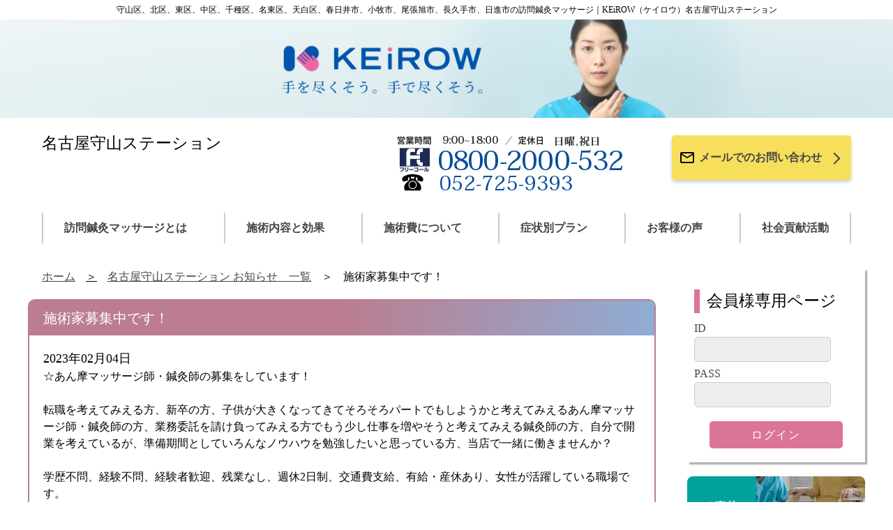

--- FILE ---
content_type: text/html;charset=UTF-8
request_url: http://keirow-nagoyamoriyama.com/notice/7312/41839?p=0
body_size: 17773
content:
<!DOCTYPE html>

<html xmlns="http://www.w3.org/1999/xhtml" xmlns:tiles="http://tiles.apache.org/tags-tiles" lang="ja" prefix="og: http://ogp.me/ns#">

<head>

	<title>施術家募集中です！｜KEiROW（ケイロウ）名古屋守山ステーション</title>
  
  <meta http-equiv="X-UA-Compatible" content="IE=edge" />
  <meta charset="utf-8" />
  <meta name="description" />
  <meta name="keywords" content="訪問医療マッサージ,訪問鍼灸マッサージ,訪問マッサージ,在宅マッサージ,医療保険,代理受領払い制度,ヒーリング,アロマ,守山区,北区,東区,中区、千種区、名東区、天白区、春日井市、小牧市、尾張旭市、長久手市、日進市,KEiROW,ケイロウ,名古屋守山ステーション,お知らせ" />
  <meta name="viewport" content="width=device-width, initial-scale=1" />
  <meta http-equiv="content-language" content="ja" />
  <meta property="og:site_name" content="KEiROW名古屋守山ステーション" />
  <link rel="stylesheet" href="https://cdn.jsdelivr.net/npm/swiper@10/swiper-bundle.min.css" />
  <link rel="stylesheet" href="/resources/all/css/reset.css" />
  <link rel="stylesheet" href="/resources/all/css/style.css" />
  <link rel="stylesheet" href="/resources/all/css/subpage.css" />
  <link rel="shortcut icon" href="/resources/img/favicon.ico" />
  <script src="https://ajax.googleapis.com/ajax/libs/jquery/2.2.4/jquery.min.js"></script>
  <script>
  (function(i,s,o,g,r,a,m){i['GoogleAnalyticsObject']=r;i[r]=i[r]||function(){
  (i[r].q=i[r].q||[]).push(arguments)},i[r].l=1*new Date();a=s.createElement(o),
  m=s.getElementsByTagName(o)[0];a.async=1;a.src=g;m.parentNode.insertBefore(a,m)
  })(window,document,'script','//www.google-analytics.com/analytics.js','ga');

  ga('create', 'UA-137477816-39', 'auto');
  ga('send', 'pageview');
</script>
  <script async="async" src="https://www.googletagmanager.com/gtag/js?id=G-8LK0X9EZLF"></script>
<script>
  window.dataLayer = window.dataLayer || [];
  function gtag(){dataLayer.push(arguments);}
  gtag('js', new Date());

  gtag('config', 'G-8LK0X9EZLF');
</script>

	<link href="/resources/js/lightbox2-master/dist/css/lightbox.css" type="text/css" rel="stylesheet" />

	
</head>

<body class="drawer drawer--right drawer--sidebar">
  <header>
    <div id="headerWrap" class="header__top-description--white">
      <span class="header__top-decoration--left"></span>
      <h1 class="header__title">守山区、北区、東区、中区、千種区、名東区、天白区、春日井市、小牧市、尾張旭市、長久手市、日進市の訪問鍼灸マッサージ｜KEiROW（ケイロウ）名古屋守山ステーション</h1>
      <span class="header__top-decoration--right"></span>
    </div>
    <a href="/"><img src="/resources/all/img/header-img.png" class="header__main-image" alt="KEiROW名古屋守山ステーション" /></a>
    <div class="header__information">
      <div class="sp-header__top">
        <div class="sp-header__top-img">
          <a href="/"><img src="/resources/all/img/keirow_logo_sp.png" alt="KEiROW" /></a>
        </div>
      </div>
      <div class="header__station-name">
        <p>名古屋守山ステーション</p>
      </div>
      <div class="header__station-info">
        <div class="contact-info">
          <img src="/sresources/nagoyamoriyama/all/info1.png?v=09" alt="【営業時間】9:00～18:00【定休日】日・祝日【電話番号】0800-2000-532" />
        </div>
        <div class="header__contact-button">
          <a class="header__contact-button-link" href="/contact/">
            <img class="md-icons" src="/resources/all/img/email-outline.svg" />
            <p class="header__contact-button-context">メールでのお問い合わせ</p>
            <span class="chevron-right"></span>
          </a>
        </div>
      </div>
      <nav class="sp-header__menu-wrap">
        <div class="sp-header__menu-btn">
          <input type="checkbox" id="accordion-btn-check" />
          <label for="accordion-btn-check" class="accordion-btn">メニュー</label>
          <div class="accordion">
            <ul class="sp-header__menu-list">
              <li class="sp-header__menu-item"><a href="/concept/" class="sp-header__link">訪問鍼灸マッサージとは</a></li>
              <li class="sp-header__menu-item"><a href="/black_scrub/" class="sp-header__link">在宅リハビリの匠</a></li>
              <li class="sp-header__menu-item"><a href="/service/" class="sp-header__link">施術内容と効果</a></li>
              <li class="sp-header__menu-item"><a href="/price/" class="sp-header__link">施術費</a></li>
              <li class="sp-header__menu-item"><a href="/plan/" class="sp-header__link">症状別プラン</a></li>
              <li class="sp-header__menu-item"><a href="/voice/" class="sp-header__link">お客様の声</a></li>
              <li class="sp-header__menu-item"><a href="/idea/" class="sp-header__link">社会貢献活動</a></li>
              <li class="sp-header__menu-item"><a href="/contact/" class="sp-header__link">お問い合わせ</a></li>
              <li class="sp-header__menu-item"><a href="/faq/" class="sp-header__link">よくあるご質問</a></li>
              <li class="sp-header__menu-item"><a href="/privacy/" class="sp-header__link">プライバシーポリシー</a></li>
              <li class="sp-header__menu-item"><a href="/sitemap/" class="sp-header__link">サイトマップ</a></li>
            </ul>
          </div>
        </div>
      </nav>
    </div>
    <nav class="header__gmenu">
      <ul class="header__gmenu-list">
        <li class="header__gmenu-list-item"><a href="/concept/" class="header__link">訪問鍼灸マッサージとは</a></li>
        <li class="header__gmenu-list-item"><a href="/service/" class="header__link">施術内容と効果</a></li>
        <li class="header__gmenu-list-item"><a href="/price/" class="header__link">施術費について</a></li>
        <li class="header__gmenu-list-item"><a href="/plan/" class="header__link">症状別プラン</a></li>
        <li class="header__gmenu-list-item"><a href="/voice/" class="header__link">お客様の声</a></li>
        <li class="header__gmenu-list-item"><a href="/idea/" class="header__link">社会貢献活動</a></li>
      </ul>
    </nav>
  </header>

  <div class="body__wrap">
    <div class="body__outer">
      <div class="main__wrap">
        
        
        
        
         
     <section> 
      <ul id="pathway" class="clearfix"> 
       <li><a href="/">ホーム</a></li> 
       <li><a href="../index.html"><span>名古屋守山ステーション</span> お知らせ　一覧</a></li> 
       <li>施術家募集中です！</li> 
      </ul> 
      <div id="article" class="h2area bs rc"> 
       <h2 class="h2Color"><span id="articleTtl">施術家募集中です！</span></h2> 
       <div id="articleInner" class="clearfix"> 
       	<!-- blogPh -->
        <span id="articleDate">2023年02月04日</span> 
        
        <p>☆あん摩マッサージ師・鍼灸師の募集をしています！<br /><br />転職を考えてみえる方、新卒の方、子供が大きくなってきてそろそろパートでもしようかと考えてみえるあん摩マッサージ師・鍼灸師の方、業務委託を請け負ってみえる方でもう少し仕事を増やそうと考えてみえる鍼灸師の方、自分で開業を考えているが、準備期間としていろんなノウハウを勉強したいと思っている方、当店で一緒に働きませんか？<br /><br />学歴不問、経験不問、経験者歓迎、残業なし、週休2日制、交通費支給、有給・産休あり、女性が活躍している職場です。<br />1日2～3時間の勤務でも、週に1～3日の出勤でも、平日のみでも、土曜日のみでも大丈夫です。<br />相談によって勤務形態を決定します。<br />必要な資格は、鍼灸師資格かあん摩マッサージ指圧師資格、及び自動車運転免許です。<br /><br />一緒に働きましょう！！<br /><br /><br />訪問医療マッサージ<br />訪問鍼灸KEiROW名古屋守山ステーション<br /><br />【訪問エリア】　名古屋市内<br />守山区、北区、東区、中区、西区、中村区、千種区、名東区、昭和区、天白区、中川区、緑区、尾張旭市、春日井市、小牧市、長久手市、日進市、瀬戸市<br /><br />【施術】<br />訪問マッサージ、訪問鍼灸、リハビリマッサージ、機能訓練<br />店舗内診療（美容鍼含む）<br /><br />鍼灸師、あん摩マッサージ指圧師、美容鍼<br /><br />TEL：0800-2000-532<br />携帯：090-7020-4574（織田）<br />ﾒｰﾙｱﾄﾞﾚｽ：nagoyamoriyama.fc96642@keirow-mail.com<br /><br />☆正社員<br />☆パートアルバイト<br />☆業務委託<br /><br />ぜひご連絡下さい！<br /></p> 
       </div> 
       <!-- articleInner --> 
      </div> 
      <!-- article --> 
      <div id="blogNav02"> 
       <div id="blogPrev"> 
        <a href="/notice/7312/42478?p=0">スタッフ募集中！</a>
        
       </div> 
       <div id="blogList"> 
        
        <a href="../index.html?p=0">お知らせ一覧</a>
       </div> 
       <div id="blogNext"> 
        <a href="/notice/7312/41653?p=0">年末年始の休業日のご案内</a> 
        
       </div> 
      </div> 
     </section> 
    <!-- contentsMain -->
      </div><!-- main__wrap -->

      <aside id="side" class="sidebar__wrap">
        <input type="checkbox" id="menu-btn-check" />
        <label for="menu-btn-check" class="overlay"></label>
        <label for="menu-btn-check" class="menu-btn"><span></span></label>
        <div class="sidebar__contents">
        <div class="sidebar__form-area">
          <h3 class="sidebar__form-title">会員様専用ページ</h3>
          <div class="sidebar__form-input" id="mypageLogin">
            <form method="post" action="https://www.keirow-info.com/keirow/authentication?s=nagoyamoriyama">
              <div class="sidebar__form-id">
                <label for="id">ID </label>
                <input type="text" name="username" maxlength="32" autocomplete="OFF" class="textarea textarea--gray" />
              </div>
              <div class="sidebar__form-pass">
                <label for="pass">PASS </label>
                <input type="password" name="password" maxlength="32" autocomplete="OFF" class="textarea textarea--gray" />
              </div>
              <div class="sidebar__form-submit">
                <input type="submit" value="ログイン" class="btn btn--pink" />
              </div>
            <input type="hidden" name="_csrf" value="dda9d553-7589-484c-a58d-c9c180bf62a0" /></form>
          </div>
        </div>
          <div class="sidebar__banner">
            <a href="/concept/tofamily"><img src="/resources/all/img/common/bnr_family.png" alt="ご家族の方へ" /></a>
          </div>
          <div class="sidebar__banner">
            <a href="/concept/caremedical"><img src="/resources/all/img/common/bnr_carestaff.png" alt="ケアマネジャー・介護・医療関係の方へ" /></a>
          </div>
          <div class="sidebar__banner">
            <a href="/experience/"><img src="/resources/all/img/common/bnr_experience.png" alt="無料体験マッサージ" /></a>
          </div>
          <div class="sidebar__banner">
            <a href="/transfer/"><img src="/resources/all/img/common/bnr_transfer.png" alt="他社様からのお乗り換え" /></a>
          </div>
          <div id="pv" class="sidebar__banner">
            
            
            
          </div>
          <ul class="sidebar__list">
            <li class="sidebar__list-item--pink"><a href="/shopstaff/">店舗・スタッフ紹介</a></li>
            <li class="sidebar__list-item--pink"><a href="/price/system">お支払いの仕組み</a></li>
            <li class="sidebar__list-item--pink"><a href="/faq/">よくあるご質問</a></li>
            <li class="sidebar__list-item--blue"><a href="/principle/">KEiROWの理念</a></li>
            <li class="sidebar__list-item--blue"><a href="/campaign/csr">KEiROWの取り組み</a></li>
            <li class="sidebar__list-item--blue"><a href="/privacy/">プライバシーポリシー</a></li>
            <li class="sidebar__list-item--blue"><a href="/sitemap/">サイトマップ</a></li>
          </ul>
          <div class="sidebar__banner">
            <a href="/campaign/csr"><img src="/resources/campaign/csr/img/banner.png" alt="KEiROWは、日本ブラインドサッカー協会とパートナー契約を締結し活動を支援しています（KEiROWの取り組み）" /></a>
          </div>
          <div class="sidebar__banner">
            <a href="http://www.keirow.com/" target="_blank"><img src="/resources/all/img/common/bnr_keirow.png" alt="訪問マッサージKEiROW 本部公式サイト" /></a>
          </div>
          <div class="sidebar__banner">
            <a href="https://www.keirow.com/recruit/" target="_blank"><img src="/resources/all/img/common/bnr_recruit.png" alt="求人情報｜私たちと一緒に働く仲間を募集しています！" /></a>
          </div>
        </div>
        <div class="blank">
          &nbsp;
        </div>
      </aside>
    </div>
  </div>
  <section>
    <div class="contact-wrap">
      <h2 class="contact-title">お問い合わせ・ご相談は</h2>
      <div class="contact-flex">
        <div class="contact-info">
          <img src="/sresources/nagoyamoriyama/all/info1.png?v=09" alt="【営業時間】9:00～18:00【定休日】日・祝日【電話番号】0800-2000-532" />
        </div>
        <div class="contact-button-wrap">
          <a class="contact-button-link" href="/contact/">
            <img class="md-icons" src="/resources/all/img/email-outline.svg" />
            <p class="footer__contact-button-context">メールでのお問い合わせ</p>
            <span class="chevron-right"></span>
          </a>
        </div>
      </div>
    </div>
  </section>
  <section>
    <div class="bottom-menu">
      <a class="bottom-menu__button" href="/login/">
        <img src="/resources/all/img/common/icon-mypage.png" class="bottom-menu__img" />
        <p class="bottom-menu__text">会員様専用ページ</p>
      </a>
      <a class="bottom-menu__button" href="/">
        <img src="/resources/all/img/common/icon-home.png" class="bottom-menu__img" />
        <p class="bottom-menu__text">ホーム</p>
      </a>
      <a class="bottom-menu__button" href="tel:0800-2000-532" onclick="ga('send','event','contact','tel',location.href, 1);">
        <img src="/resources/all/img/common/icon-telephone.png" class="bottom-menu__img" />
        <p class="bottom-menu__text">お電話でのお問い合わせ</p>
      </a>
    </div>
  </section>
  <footer>
    <div class="footer__top-description">
      <p class="footer__top-description--black">
        ケアシステムの一翼を担う、ケアチームの一員として、私たちは、ご利用者様に寄り添い、励まし、自立への道のりを支えていきます。
      </p>
      <div class="footer__page-top-btn">
        <a class="footer__page-top-btn--black" href="#">
          <span class="chevron-top"></span>
          <p>TOP</p>
        </a>
      </div>
    </div>
    <div class="footer__information">
      <div class="footer__station-name-outer">
        <div>
          <a href="/"><img src="/resources/all/img/keirow_logo_f.jpg" alt="KEiROW名古屋守山ステーション" /></a>
        </div>
        <p class="footer__station-name">KEiROW名古屋守山ステーション</p>
      </div>
      <div class="footer__lower-area">
        <p class="footer__area">対応エリア</p>
        <p>守山区、北区、東区、中区、千種区、名東区、天白区、春日井市、小牧市、尾張旭市、長久手市、日進市</p>
        <p id="footerCopy">Copyright KEiROW名古屋守山ステーション. All rights reserved.</p> 
      </div>
    </div>
    <div class="sp-footer">
      <a class="sp-footer__link-wrap" href="/sitemap/">
        <span class="chevron-right-white"></span>
        <p class="sp-footer__link">サイトマップ</p>
      </a>
      <a class="sp-footer__link-wrap" href="/privacy/">
        <span class="chevron-right-white"></span>
        <p class="sp-footer__link">プライバシーポリシー</p>
      </a>
    </div>
  </footer>

  <script>
    $(document).ready(function () {


      // Autoinsert #vlayer
      $('<div class="vlayer"></div><div class="vRlayer"></div>').insertBefore('.video-container iframe');

    });
  </script>
  
  <script src="/resources/js/lightbox2-master/dist/js/lightbox.min.js" type="text/javascript"></script>
  
   
   
   
   
  <script src="/sresources/nagoyamoriyama/options.js?" type="text/javascript"></script>
  <script type="application/ld+json">
  {
    "@context": "https://schema.org",
    "@type": "LocalBusiness",
    "name": "KEiROW名古屋守山ステーション",
    "alternateName": ["KEiROW（ケイロウ）名古屋守山ステーション", "名古屋守山ステーション", "keirow-nagoyamoriyama.com"],
    "url": "http://keirow-nagoyamoriyama.com",
    "telephone": "+81-800-2000-532",
    "address": {
      "@type": "PostalAddress",
      "postalCode": "4630048",
      "addressRegion": "愛知県",
      "addressLocality": "名古屋市守山区小幡南",
      "streetAddress": "1丁目22-8",
      "addressCountry": "JP"
    }
  }
  </script>
</body>

</html>
